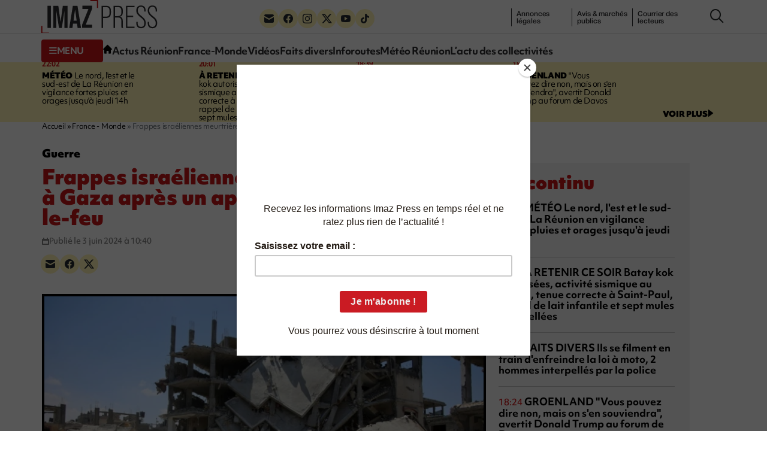

--- FILE ---
content_type: text/html; charset=UTF-8
request_url: https://imazpress.com/france-monde/frappes-israeliennes-meurtriees-a-gaza-apres-un-appel-au-cessez-le-feu
body_size: 12430
content:
<!DOCTYPE html>
<html lang="fr">
<head>
	<meta charset="utf-8" />
	<meta name="viewport" content="width=device-width, initial-scale=1.0">

		<script>
	window.Sddan = {
		"info": {
			"hd_m" : "",
			"hd_s256" : "",
			"uf_postal_code" : "",
			"uf_bday" : "",
			"uf_gender" : "",
		}
	}
	</script>

	<script type="text/javascript" src="https://choices.consentframework.com/js/pa/31443/c/uMdhH/cmp" referrerpolicy="origin" charset="utf-8" async></script>
	
		
    <title>Frappes israéliennes meurtrières à Gaza après un appel au cessez-le-feu</title>
<meta name="description" content="[FRANCE - MONDE] 🌍 Des bombardements israéliens meurtriers ont ciblé dimanche la bande de Gaza, notamment la ville de Rafah, au lendemain d&#039;un appel des médiateurs internationaux à Israël et au Hamas pour conclure un cessez-le-feu, après bientôt huit mois de guerre.">
<link rel="canonical" href="https://imazpress.com/france-monde/frappes-israeliennes-meurtriees-a-gaza-apres-un-appel-au-cessez-le-feu">
<meta property="og:title" content="Frappes israéliennes meurtrières à Gaza après un appel au cessez-le-feu">
<meta property="og:description" content="Des bombardements israéliens meurtriers ont ciblé dimanche la bande de Gaza, notamment la ville de Rafah, au lendemain d&#039;un appel des médiateurs internationaux à Israël et au Hamas pour conclure un cessez-le-feu, après bientôt huit mois de guerre.">
<meta property="og:type" content="article">
<meta property="og:article:published_time" content="2024-06-03T06:40:00.000000Z">
<meta property="og:image" content="https://imazpress.com/thumbs/1200x630/source/d286b1d0712fd1e97fd012498c5671993801e92c.jpg">

<meta name="twitter:title" content="Frappes israéliennes meurtrières à Gaza après un appel au cessez-le-feu">
<meta name="twitter:description" content="Des bombardements israéliens meurtriers ont ciblé dimanche la bande de Gaza, notamment la ville de Rafah, au lendemain d&#039;un appel des médiateurs internationaux à Israël et au Hamas pour conclure un cessez-le-feu, après bientôt huit mois de guerre.">
<meta name="twitter:images0" content="https://imazpress.com/thumbs/1600x800/source/d286b1d0712fd1e97fd012498c5671993801e92c.jpg">
<script type="application/ld+json">{"@context":"https://schema.org","@type":"NewsArticle","name":"Frappes israéliennes meurtrières à Gaza après un appel au cessez-le-feu","description":"Des bombardements israéliens meurtriers ont ciblé dimanche la bande de Gaza, notamment la ville de Rafah, au lendemain...","url":"https://imazpress.com/france-monde/frappes-israeliennes-meurtriees-a-gaza-apres-un-appel-au-cessez-le-feu","image":{"@type":"ImageObject","url":"https://imazpress.com/medias/source/d286b1d0712fd1e97fd012498c5671993801e92c.jpg"},"headline":"Frappes israéliennes meurtrières à Gaza après un appel au cessez-le-feu","mainEntityOfPage":"https://imazpress.com/france-monde/frappes-israeliennes-meurtriees-a-gaza-apres-un-appel-au-cessez-le-feu","articleSection":"France - Monde","articleBody":"Des bombardements israéliens meurtriers ont ciblé dimanche la bande de Gaza, notamment la ville de Rafah, au lendemain d'un appel des médiateurs internationaux à Israël et au Hamas pour conclure un cessez-le-feu, après bientôt huit mois de guerre.","datePublished":"2024-06-03T06:40:00.000000Z","author":{"@type":"Organization","name":"Imaz Press Réunion","url":"https://imazpress.com"},"publisher":{"@type":"Organization","name":"Imaz Press Réunion","logo":"https://imazpress.com/build/assets/favicon-300x300-8f9e95f8.png"}}</script>

	<link rel="preconnect" href="https://cdnjs.cloudflare.com" crossorigin referrerpolicy="no-referrer">
	<link rel="preconnect" href="https://use.typekit.net" crossorigin referrerpolicy="no-referrer">
	<link rel="preconnect" href="https://p.typekit.net" crossorigin referrerpolicy="no-referrer">

	
	<link rel="stylesheet" href="https://use.typekit.net/tau1ide.css" referrerpolicy="no-referrer">

	<script defer src="https://cdnjs.cloudflare.com/ajax/libs/jquery/3.6.3/jquery.min.js" integrity="sha512-STof4xm1wgkfm7heWqFJVn58Hm3EtS31XFaagaa8VMReCXAkQnJZ+jEy8PCC/iT18dFy95WcExNHFTqLyp72eQ==" crossorigin="anonymous" referrerpolicy="no-referrer"></script>
	<script defer src="https://cdnjs.cloudflare.com/ajax/libs/bootstrap/5.2.3/js/bootstrap.min.js" integrity="sha512-1/RvZTcCDEUjY/CypiMz+iqqtaoQfAITmNSJY17Myp4Ms5mdxPS5UV7iOfdZoxcGhzFbOm6sntTKJppjvuhg4g==" crossorigin="anonymous" referrerpolicy="no-referrer"></script>
	<link rel="stylesheet" href="https://cdnjs.cloudflare.com/ajax/libs/photoswipe/5.4.4/photoswipe.min.css" integrity="sha512-LFWtdAXHQuwUGH9cImO9blA3a3GfQNkpF2uRlhaOpSbDevNyK1rmAjs13mtpjvWyi+flP7zYWboqY+8Mkd42xA==" crossorigin="anonymous" referrerpolicy="no-referrer" />
<script src="https://cdnjs.cloudflare.com/ajax/libs/photoswipe/5.4.4/umd/photoswipe.umd.min.js" integrity="sha512-BXwwGU7zCXVgpT2jpXnTbioT9q1Byf7NEXVxovTZPlNvelL2I/4LjOaoiB2a19L+g5za8RbkoJFH4fMPQcjFFw==" crossorigin="anonymous" referrerpolicy="no-referrer"></script>
<script src="https://cdnjs.cloudflare.com/ajax/libs/photoswipe/5.4.4/umd/photoswipe-lightbox.umd.min.js" integrity="sha512-D16CBrIrVF48W0Ou0ca3D65JFo/HaEAjTugBXeWS/JH+1KNu54ZOtHPccxJ7PQ44rTItUT6DSI6xNL+U34SuuQ==" crossorigin="anonymous" referrerpolicy="no-referrer"></script>
<script defer src="https://cdnjs.cloudflare.com/ajax/libs/slick-carousel/1.8.1/slick.min.js" integrity="sha512-XtmMtDEcNz2j7ekrtHvOVR4iwwaD6o/FUJe6+Zq+HgcCsk3kj4uSQQR8weQ2QVj1o0Pk6PwYLohm206ZzNfubg==" crossorigin="anonymous" referrerpolicy="no-referrer"></script>
<link rel="preload" href="https://cdnjs.cloudflare.com/ajax/libs/slick-carousel/1.8.1/slick.min.css" integrity="sha512-yHknP1/AwR+yx26cB1y0cjvQUMvEa2PFzt1c9LlS4pRQ5NOTZFWbhBig+X9G9eYW/8m0/4OXNx8pxJ6z57x0dw==" crossorigin="anonymous" referrerpolicy="no-referrer" />
<link rel="preload" href="https://cdnjs.cloudflare.com/ajax/libs/slick-carousel/1.8.1/slick-theme.min.css" integrity="sha512-17EgCFERpgZKcm0j0fEq1YCJuyAWdz9KUtv1EjVuaOz8pDnh/0nZxmU6BBXwaaxqoi9PQXnRWqlcDB027hgv9A==" crossorigin="anonymous" referrerpolicy="no-referrer" />
	<link rel="preload" as="style" href="https://imazpress.com/build/assets/app-04ecd06f.css" /><link rel="modulepreload" href="https://imazpress.com/build/assets/app-6ba3e5bf.js" /><link rel="stylesheet" href="https://imazpress.com/build/assets/app-04ecd06f.css" /><script type="module" src="https://imazpress.com/build/assets/app-6ba3e5bf.js" defer></script>
	<link rel="icon" href="https://imazpress.com/build/assets/favicon-150x150-ca6c2919.png" sizes="32x32" />
	<link rel="icon" href="https://imazpress.com/build/assets/favicon-300x300-8f9e95f8.png" sizes="192x192" />
	<link rel="apple-touch-icon" href="https://imazpress.com/build/assets/favicon-300x300-8f9e95f8.png" />
	<meta name="msapplication-TileImage" content="https://imazpress.com/build/assets/favicon-300x300-8f9e95f8.png" />

			<link rel="alternate" type="application/rss+xml" href="https://imazpress.com/feed" title="Imaz Press Réunion">
				

	
		<meta name="apple-itunes-app" content="app-id=1642212407">

		<!-- Liste des tags pour le site : imazpress.com -->

	<!-- Page : home -->

	<!-- Script programmatique -->
	<script type="text/javascript" src="https://tagmanager.smartadserver.com/2044/664169/smart.prebid.js" async></script>

	<!-- Script générique -->
	<script type="application/javascript" src="https://ced.sascdn.com/tag/2044/smart.js" async></script>
	<script type="application/javascript">
		var sas = sas || {};
		sas.cmd = sas.cmd || [];
		sas.cmd.push(function() {
			sas.setup({ networkid: 2044, domain: "https://www8.smartadserver.com", async: true });
		});
				sas.cmd.push(function() {
			sas.call("onecall", {
				siteId: 664169,
				pageId: 1989808,
				formats: [
				{ id: 44149, tagId: "WEB_HABILLAGE" }
				,{ id: 44152, tagId: "WEB_INTERSTITIEL" }
				,{ id: 79409, tagId: "WEB_MBAN_ATF0" }
				,{ id: 84652, tagId: "WEB_MBAN_ATF1" }
				,{ id: 106522, tagId: "WEB_MBAN_ATF1A" }
				,{ id: 84653, tagId: "WEB_MBAN_ATF2" }
				,{ id: 122661, tagId: "WEB_MPAVE_ATF_READ" }
				,{ id: 79425, tagId: "WEB_MPAVE_ATF0" }
				,{ id: 105152, tagId: "WEB_MPAVE_ATF0A" }
				,{ id: 84657, tagId: "WEB_MPAVE_ATF1" }
				,{ id: 106521, tagId: "WEB_MPAVE_ATF1A" }
				,{ id: 121165, tagId: "WEB_FOOTER" }
				],
				target: ''
			});
		});
			</script>
			<!-- Google Tag Manager -->
	<script>(function(w,d,s,l,i){w[l]=w[l]||[];w[l].push({'gtm.start':
	new Date().getTime(),event:'gtm.js'});var f=d.getElementsByTagName(s)[0],
	j=d.createElement(s),dl=l!='dataLayer'?'&l='+l:'';j.async=true;j.src=
	'https://www.googletagmanager.com/gtm.js?id='+i+dl;f.parentNode.insertBefore(j,f);
	})(window,document,'script','dataLayer','GTM-TKRLPKQ');</script>
	<!-- End Google Tag Manager -->

		
	<script type="text/javascript"> (function(c,l,a,r,i,t,y){ c[a]=c[a]||function(){(c[a].q=c[a].q||[]).push(arguments)}; t=l.createElement(r);t.async=1;t.src="https://www.clarity.ms/tag/"+i; y=l.getElementsByTagName(r)[0];y.parentNode.insertBefore(t,y); })(window, document, "clarity", "script", "qb7q7wccr7"); </script>
		
	<meta name="csrf-token" content="3XqcTFTbElwEOQnTctMpC8JdOgJUmpYZPRSbKJ0U">

		<script id="mcjs">!function(c,h,i,m,p){m=c.createElement(h),p=c.getElementsByTagName(h)[0],m.async=1,m.src=i,p.parentNode.insertBefore(m,p)}(document,"script","https://chimpstatic.com/mcjs-connected/js/users/bed81b600e3e95e0be1675502/e5ca5237468530f5e66dfd443.js");</script>
	
</head>
<body>

	

	<div id="WEB_INTERSTITIEL"></div>
	<script type="application/javascript">
		sas.cmd.push(function() {
			sas.render("WEB_INTERSTITIEL");  
		});
	</script>

	<div class="wrapper">
					<header class="header js-header">
						<div class="container">
				<div class="header__inner">
					<a class="nav-trigger hidden-lg hidden-md" data-bs-toggle="collapse" href="#menuCollapse" role="button" aria-expanded="false" aria-controls="menuCollapse">
						<span></span>
					</a>
		
										<div class="logo">
						<a href="https://imazpress.com">
							<img src="https://imazpress.com/build/assets/logo-81a66e9e.svg" alt="Imaz Press Réunion" width="193" height="55">
						</a>
					</div><!-- /.logo -->
					
		
					<div class="header__menu collapse collapse-xs" id="menuCollapse">
						<div class="socials hidden-xs hidden-sm">
							<ul>
								<li>
									<a href="https://imazpress.com/la-lettre-dinformation-dimazpress-com">
										<i class="icon-envelope"></i>
									</a>
								</li>

								<li>
									<a href="https://www.facebook.com/ipreunion/">
										<i class="icon-facebook"></i>
									</a>
								</li>

								<li>
									<a href="https://www.instagram.com/imazpressreunion/">
										<i class="icon-instagram"></i>
									</a>
								</li>

								<li>
									<a href="https://x.com/ipreunion">
										<i class="icon-twitter-x"></i>
									</a>
								</li>

								<li>
									<a href="https://www.youtube.com/channel/UCZfVorL83NxkuNOks8XhN3w">
										<i class="icon-youtube"></i>
									</a>
								</li>

								<li>
									<a href="https://www.tiktok.com/@imazpressreunion">
										<i class="icon-tiktok"></i>
									</a>
								</li>
							</ul>
						</div><!-- /.socials -->
		
						<ul class="list-links hidden-xs hidden-sm">
							<li>
								<a href="https://imazpress.com/annonces-legales">annonces l&eacute;gales</a>
							</li>
		
							<li>
								<a href="https://imazpress.com/annonces-legales">Annonces légales</a>
							</li>
		
							<li>
								<a href="https://imazpress.com/marches-publics">Avis & marchés publics</a>
							</li>
		
							<li>
								<a href="https://imazpress.com/article/courrier-des-lecteurs">Courrier des lecteurs</a>
							</li>
						</ul><!-- /.list-links -->
		
						<div class="header__nav">
							<div class="header__utils">
								<a class="btn-burger-text collapsed hidden-xs hidden-sm" data-bs-toggle="collapse" href="#headerDropdown" role="button" aria-expanded="false" aria-controls="headerDropdown">
									<span class="collapsed">
										<i class="icon-burger"></i>
		
										<span>menu</span>
									</span>
		
									<span class="expanded">
										<i class="icon-multiplication"></i>

										<span>Fermer</span>
									</span>
								</a>
		
								<div class="header__dropdown collapse" id="headerDropdown">
									<div class="header__accordion">
										<div class="header__accordion-item">
											<a class="header__accordion-trigger h4" data-bs-toggle="collapse" href="#headerAccordion1" role="button" aria-expanded="true" aria-controls="headerAccordion1">
												<span>TOUTE L’ACTUALITÉ</span>
		
												<i class="icon-chevron-down"></i>
											</a>
		
											<div class="header__accordion-content collapse show" id="headerAccordion1">
												<ul class="list-plain yellow-highlight">
													<li>
														<a class="fw-bold" href="https://imazpress.com/actu-en-direct">L’actu en continu</a>
													</li>
		
																										<li>
														<a class="fw-bold" href="https://imazpress.com/article/volcan">Volcan</a>
													</li>
																										<li>
														<a class="fw-bold" href="https://imazpress.com/article/saison-cyclonique">Saison cyclonique</a>
													</li>
															
												</ul><!-- /.list-plain -->
		
												<ul class="list-plain">
													<li>
														<a href="https://imazpress.com/article/faits-divers">Faits divers</a>
													</li>

													<li>
														<a href="https://imazpress.com/article/actus-reunion">Actus Réunion</a>
													</li>

													<li>
														<a href="https://imazpress.com/article/france-monde">France-Monde</a>
													</li>

													<li>
														<a href="https://imazpress.com/article/zoom/inforoute">Inforoutes</a>
													</li>

													<li>
														<a href="https://imazpress.com/article/zoom/meteo">Météo Réunion</a>
													</li>

													<li>
														<a href="https://imazpress.com/article/zoom">L’actu des collectivités</a>
													</li>

													<li>
														<a href="https://imazpress.com/article/economie">Économie</a>
													</li>

													<li>
														<a href="https://imazpress.com/article/sports">Sports</a>
													</li>

													<li>
														<a href="https://imazpress.com/article/culture">Culture</a>
													</li>

													<li>
														<a href="https://imazpress.com/article/social">Social</a>
													</li>

													<li>
														<a href="https://imazpress.com/article/zoom/sante">Santé</a>
													</li>

													<li>
														<a href="https://imazpress.com/article/municipales-2026">Municipales 2026</a>
													</li>

													<li>
														<a href="https://imazpress.com/article/mayotte">Mayotte</a>
													</li>

													<li>
														<a href="https://imazpress.com/article/madagascar">Madagascar</a>
													</li>

													<li>
														<a href="https://imazpress.com/article/volcan">Volcan</a>
													</li>

													<li>
														<a href="https://imazpress.com/article/grand-raid">Grand Raid</a>
													</li>

													<li>
														<a href="https://imazpress.com/article/chikungunya">Chikungunya</a>
													</li>

													<li>
														<a href="https://imazpress.com/article/zoom/baleines">Baleines</a>
													</li>
												</ul><!-- /.list-plain -->
											</div><!-- /.header__accordion-content -->
										</div><!-- /.header__accordion-item -->
		
										<div class="header__accordion-item">
											<a class="header__accordion-trigger h4" data-bs-toggle="collapse" href="#headerAccordion2" role="button" aria-expanded="true" aria-controls="headerAccordion2">
												<span>À DÉCOUVRIR</span>
		
												<i class="icon-chevron-down"></i>
											</a>
		
											<div class="header__accordion-content collapse show" id="headerAccordion2">
												<ul class="list-plain">
													<li>
														<a href="https://imazpress.com/notre-selection-video">Vidéos</a>
													</li>
		
													<li>
														<a href="https://imazpress.com/article/selection-de-la-redaction">Sélection de la Rédaction</a>
													</li>
		
													<li>
														<a href="https://imazpress.com/article/courrier-des-lecteurs">Courrier des lecteurs</a>
													</li>
		
													<li>
														<a href="https://imazpress.com/article/les-plus-lus">Les plus lus</a>
													</li>
		
													<li>
														<a href="https://imazpress.com/article/zoom/sa-le-kalou-sa-le-gadyamb">Sa lé kalou, sa lé gadyamb</a>
													</li>
		
													<li>
														<a href="https://imazpress.com/article/zoom/lo-gou-mon-pei">Lo gou mon péi</a>
													</li>
		
													<li>
														<a href="https://imazpress.com/article/zoom/publireportages">Publireportages</a>
													</li>
												</ul><!-- /.list-plain -->
		
												<ul class="list-plain">
													<li>
														<a class="fw-bold" href="https://imazpress.com/annonces-legales">Annonces légales</a>
													</li>
		
													<li>
														<a class="fw-bold" href="https://imazpress.com/marches-publics">Appels d’offre & marché publics</a>
													</li>
												</ul><!-- /.list-plain -->
											</div><!-- /.header__accordion-content -->
										</div><!-- /.header__accordion-item -->
									</div><!-- /.header__accordion -->
		
									<a class="header__box-link" href="/actus-reunion/toute-l-actualite-de-la-reunion-et-du-monde-sur-votre-mobile-grace-a-l-application-imazpress">
										<i class="icon-mobile"></i>
		
										Télécharger l’application mobile
									</a><!-- /.header__box-link -->
		
									<div class="header__box-socials">
										<div class="socials">
											<ul>
												<li>
													<a href="https://imazpress.com/la-lettre-dinformation-dimazpress-com">
														<i class="icon-envelope"></i>
													</a>
												</li>
		
												<li>
													<a href="https://www.facebook.com/ipreunion/">
														<i class="icon-facebook"></i>
													</a>
												</li>
		
												<li>
													<a href="https://www.instagram.com/imazpressreunion/">
														<i class="icon-instagram"></i>
													</a>
												</li>
		
												<li>
													<a href="https://x.com/ipreunion">
														<i class="icon-twitter-x"></i>
													</a>
												</li>
		
												<li>
													<a href="https://www.youtube.com/channel/UCZfVorL83NxkuNOks8XhN3w">
														<i class="icon-youtube"></i>
													</a>
												</li>
		
												<li>
													<a href="https://www.tiktok.com/@imazpressreunion">
														<i class="icon-tiktok"></i>
													</a>
												</li>
											</ul>
										</div><!-- /.socials -->
									</div><!-- /.header__box-socials -->
								</div><!-- /.header__dropdown -->
		
								<a class="hidden-xs hidden-sm" href="https://imazpress.com">
									<i class="icon-home"></i>
								</a>
							</div><!-- /.header__utils -->
		
							<nav class="nav">
								<ul>
									<li>
										<a href="https://imazpress.com/article/actus-reunion">Actus Réunion</a>
									</li>
		
									<li>
										<a href="https://imazpress.com/article/france-monde">France-Monde</a>
									</li>
		
									<li>
										<a href="https://imazpress.com/notre-selection-video">Vidéos</a>
									</li>
		
									<li>
										<a href="https://imazpress.com/article/faits-divers">Faits divers</a>
									</li>
		
									<li>
										<a href="https://imazpress.com/article/zoom/inforoute">Inforoutes</a>
									</li>
		
									<li>
										<a href="https://imazpress.com/article/zoom/meteo">Météo Réunion</a>
									</li>
		
									<li>
										<a href="https://imazpress.com/article/zoom">L’actu des collectivités</a>
									</li>
								</ul>
							</nav><!-- /.nav -->
						</div><!-- /.header__nav -->
					</div><!-- /.header__menu -->
		
					<div class="icons">
						<a href="#" class="search-trigger js-search-trigger" type="button" data-bs-toggle="modal" data-bs-target=" #searchModal">
							<i class="icon-search"></i>
						</a>
					</div><!-- /.icons -->
				</div><!-- /.header__inner -->
			</div><!-- /.container -->
		</header><!-- /.header -->		
		<main class="main">

							<section class="section-bar">
				<div class="container">
					<div class="section__content">
						<div class="timeline">
							<div class="row">
																<div class="col-lg-3 col-md-6">
									<article class="article-timeline">
										<div class="article__time">					
											<time>22:02</time>
																					</div><!-- /.article__time -->
					
																				<p><a href="https://imazpress.com/meteo/le-nord-l-est-et-le-sud-est-de-la-reunion-en-vigilance-fortes-pluies-et-orages-cette-nuit"><strong>MÉTÉO</strong> Le nord, l'est et le sud-est de La Réunion en vigilance fortes pluies et orages jusqu'à jeudi 14h</a></p>
																			</article><!-- /.article -->
								</div><!-- /.col-md-3 -->
																<div class="col-lg-3 col-md-6">
									<article class="article-timeline">
										<div class="article__time">					
											<time>20:01</time>
																					</div><!-- /.article__time -->
					
																				<p><a href="https://imazpress.com/toute-l-actu/-retenir-ce-soir-125"><strong>À RETENIR CE SOIR</strong> Batay kok autorisées, activité sismique au volcan, tenue correcte à Saint-Paul, rappel de lait infantile et sept mules interpellées</a></p>
																			</article><!-- /.article -->
								</div><!-- /.col-md-3 -->
																<div class="col-lg-3 col-md-6">
									<article class="article-timeline">
										<div class="article__time">					
											<time>18:39</time>
																					</div><!-- /.article__time -->
					
																				<p><a href="https://imazpress.com/toute-l-actu/ils-se-filment-entrain-d-enfreindre-la-loi-a-moto-2-hommes-interpelles-par-la-police"><strong>FAITS DIVERS</strong> Ils se filment en train d'enfreindre la loi à moto, 2 hommes interpellés par la police</a></p>
																			</article><!-- /.article -->
								</div><!-- /.col-md-3 -->
																<div class="col-lg-3 col-md-6">
									<article class="article-timeline">
										<div class="article__time">					
											<time>18:24</time>
																					</div><!-- /.article__time -->
					
																				<p><a href="https://imazpress.com/toute-l-actu/forum-de-davos-donald-trump-estime-que-seuls-les-etats-unis-peuvent-proteger-le-groenland"><strong>GROENLAND</strong> "Vous pouvez dire non, mais on s'en souviendra", avertit Donald Trump au forum de Davos</a></p>
																			</article><!-- /.article -->
								</div><!-- /.col-md-3 -->
															</div><!-- /.row -->
						</div><!-- /.timeline -->

						<a href="https://imazpress.com/actu-en-direct">
							<span>voir plus</span>

							<i class="icon-triangle-right"></i>
						</a>
					</div><!-- /.section__content -->
				</div><!-- /.container -->
			</section><!-- /.section-bar -->
									
			
			<section class="section-split section-split--alt">
				<div class="container">
					<div class="section__entry">
							<nav class="breadcrumbs" aria-label="Fil d’ariane" style="--bs-breadcrumb-divider: '&raquo;';">
            <ol class="breadcrumb" itemscope itemtype="https://schema.org/BreadcrumbList" id="breadcrumbs">
                
                    <li class="breadcrumb-item active" itemprop="itemListElement" itemscope itemtype="https://schema.org/ListItem">
                                                <a href="https://imazpress.com" itemprop="item" href="https://example.com/dresses">
                                                    <span itemprop="name">Accueil</span>
                            <meta itemprop="position" content="0" />
                                                </a>
                                            </li>

                
                    <li class="breadcrumb-item active" itemprop="itemListElement" itemscope itemtype="https://schema.org/ListItem">
                                                <a href="https://imazpress.com/article/france-monde" itemprop="item" href="https://example.com/dresses">
                                                    <span itemprop="name">France - Monde</span>
                            <meta itemprop="position" content="1" />
                                                </a>
                                            </li>

                
                    <li class="breadcrumb-item" itemprop="itemListElement" itemscope itemtype="https://schema.org/ListItem">
                                                    <span itemprop="name">Frappes israéliennes meurtrières à Gaza après un appel au cessez-le-feu</span>
                            <meta itemprop="position" content="2" />
                                            </li>

                            </ol>
        </nav>

					</div><!-- /.section__entry -->

					<div class="row">
						<div class="col-md-8">
							<div class="section__content">
								<article class="article-large">
									<header class="article__head">
												<p class="h5">Guerre</p>
	
	<h1>Frappes israéliennes meurtrières à Gaza après un appel au cessez-le-feu</h1>

	<ul class="list-info">
		<li>
			<i class="icon-calendar"></i>

			<span>Publié le 3 juin 2024 à 10:40</span>
		</li>

			</ul><!-- /.list-info -->

	<div class="socials">
											<ul>
												<li>
													<a href="#" data-share="email" aria-label="Partager par e-mail">
														<i class="icon-envelope"></i>
													</a>
												</li>

												<li>
													<a href="#" data-share="facebook" aria-label="Partager sur Facebook">
														<i class="icon-facebook"></i>
													</a>
												</li>

												<li>
													<a href="#" data-share="twitter" aria-label="Partager sur X">
														<i class="icon-twitter-x"></i>
													</a>
												</li>
											</ul>
										</div>
									</header><!-- /.article__head -->

									
									<div class="article__images" id="gallery">
																				<figure class="article__image">
											<a href="https://imazpress.com/medias/source/d286b1d0712fd1e97fd012498c5671993801e92c.jpg" data-pswp-width="768" data-pswp-height="512">
												<picture><source media="(max-width: 480px)" srcset="https://imazpress.com/thumbs/480x316/source/d286b1d0712fd1e97fd012498c5671993801e92c.jpg.webp"/><source srcset="https://imazpress.com/thumbs/725x477/source/d286b1d0712fd1e97fd012498c5671993801e92c.jpg.webp, https://imazpress.com/thumbs/800x526/source/d286b1d0712fd1e97fd012498c5671993801e92c.jpg.webp 2x"/><img width="725" height="477" src="https://imazpress.com/thumbs/725x477/source/d286b1d0712fd1e97fd012498c5671993801e92c.jpg.webp" alt="Des Palestiniens quittent le camp de réfugiés de Jabalia, dans le nord de la bande de Gaza, avec quelques affaires récupérées, après être revenus brièvement vérifier l&#039;état de leurs maisons, le 30 mai 2024"></picture>											</a>
										</figure>
																				
																				<div class="slider-images js-slider-images">
											<div class="slider__slides">			
																								<div class="slider__slide">
													<figure class="article__image">
														<a href="https://imazpress.com/medias/source/d58c75f86fa6daa622c09a5562e8a2e8b8b48754.jpg" data-pswp-width="768" data-pswp-height="512">
															<picture><source srcset="https://imazpress.com/thumbs/156x99/source/d58c75f86fa6daa622c09a5562e8a2e8b8b48754.jpg.webp, https://imazpress.com/thumbs/312x198/source/d58c75f86fa6daa622c09a5562e8a2e8b8b48754.jpg.webp 2x"/><img width="156" height="99" src="https://imazpress.com/thumbs/156x99/source/d58c75f86fa6daa622c09a5562e8a2e8b8b48754.jpg.webp" alt="Des véhicules blindés de l&#039;armée israélienne opèrent près de la frontière avec la bande de Gaza le 30 mai 2024, dans le cadre du conflit actuel entre Israël et le mouvement palestinien Hamas"></picture>														</a>
													</figure><!-- /.article__image -->
												</div><!-- /.slider__slide -->
																								<div class="slider__slide">
													<figure class="article__image">
														<a href="https://imazpress.com/medias/source/0567310001717239125.png" data-pswp-width="1500" data-pswp-height="922">
															<picture><source srcset="https://imazpress.com/thumbs/156x99/source/0567310001717239125.png.webp, https://imazpress.com/thumbs/312x198/source/0567310001717239125.png.webp 2x"/><img width="156" height="99" src="https://imazpress.com/thumbs/156x99/source/0567310001717239125.png.webp" alt="Des volutes de fumée se dégagent après un bombardement à Rafah, dans le sud de la bande de Gaza, le 31 mai 2024 ( AFP / Eyad BABA )"></picture>														</a>
													</figure><!-- /.article__image -->
												</div><!-- /.slider__slide -->
																								<div class="slider__slide">
													<figure class="article__image">
														<a href="https://imazpress.com/medias/source/edf618aa4d49aaf455bbec3fabb07c7fd58fd979.jpg" data-pswp-width="768" data-pswp-height="512">
															<picture><source srcset="https://imazpress.com/thumbs/156x99/source/edf618aa4d49aaf455bbec3fabb07c7fd58fd979.jpg.webp, https://imazpress.com/thumbs/312x198/source/edf618aa4d49aaf455bbec3fabb07c7fd58fd979.jpg.webp 2x"/><img width="156" height="99" src="https://imazpress.com/thumbs/156x99/source/edf618aa4d49aaf455bbec3fabb07c7fd58fd979.jpg.webp" alt="Un quartier détruit par les bombardements israéliens à Khan Younès dans le sud de la bande de Gaza, le 28 mai 2024"></picture>														</a>
													</figure><!-- /.article__image -->
												</div><!-- /.slider__slide -->
																								<div class="slider__slide">
													<figure class="article__image">
														<a href="https://imazpress.com/medias/source/b5652db0482e6963468af013a661f2b72920cd6c.jpg" data-pswp-width="768" data-pswp-height="512">
															<picture><source srcset="https://imazpress.com/thumbs/156x99/source/b5652db0482e6963468af013a661f2b72920cd6c.jpg.webp, https://imazpress.com/thumbs/312x198/source/b5652db0482e6963468af013a661f2b72920cd6c.jpg.webp 2x"/><img width="156" height="99" src="https://imazpress.com/thumbs/156x99/source/b5652db0482e6963468af013a661f2b72920cd6c.jpg.webp" alt="Des Palestiniens constatent les dégâts dans le camp pour personnes déplacées bombardé par l&#039;armée israélienne à Rafah, dans le sud de la bande de Gaza, le 27 mai 2024"></picture>														</a>
													</figure><!-- /.article__image -->
												</div><!-- /.slider__slide -->
																							</div><!-- /.slider__slides -->

											<button class="slider__nav-btn slider__prev">
												<i class="icon-arrow-left"></i>
											</button><!-- /.slider__prev -->

											<button class="slider__nav-btn slider__next">
												<i class="icon-arrow-right"></i>
											</button><!-- /.slick-next -->
										</div><!-- /.slider-images -->
																			</div><!-- /.article__images -->

									<div class="article__body">
										
	
		<p>
		<strong>Des bombardements israéliens meurtriers ont ciblé dimanche la bande de Gaza, notamment la ville de Rafah, au lendemain d&#039;un appel des médiateurs internationaux à Israël et au Hamas pour conclure un cessez-le-feu, après bientôt huit mois de guerre.</strong>
	</p>
		

	<!-- Format : WEB_MPAVE_ATF_READ (inread) -->

	<div id="WEB_MPAVE_ATF_READ"></div>
	<script type="application/javascript">
		sas.cmd.push(function() {
			sas.render("WEB_MPAVE_ATF_READ");  
		});
	</script>

	<p>
Malgré les protestations de la communauté internationale, l'armée israélienne poursuit son offensive à Rafah, une ville frontalière avec l'Egypte dans le sud du territoire palestinien, lancée le 7 mai afin, selon elle, de détruire les derniers bataillons du mouvement islamiste.</p>
<p>
Après la présentation vendredi par le président américain Joe Biden d'un plan israélien en vue d'un cessez-le-feu, le Premier ministre israélien, Benjamin Netanyahu, a réaffirmé sa détermination à poursuivre la guerre jusqu'à l'élimination du Hamas.</p>
<p>
L'offensive israélienne a fait au moins 60 morts en 24 heures dans le territoire assiégé, selon le ministère de la Santé du gouvernement de Gaza dirigé par le Hamas.</p>
<p>
Dimanche, des témoins ont déclaré à l'AFP avoir vu des véhicules militaires israéliens dans l'ouest et le centre de Rafah. Ils ont signalé des explosions, des combats, des tirs continus avec des drones et des hélicoptères Apache.</p>
<p>
Le Croissant-Rouge palestinien a dit recevoir des appels à l'aide de civils mais ajouté que les bombardements rendaient "très difficile" l'accès à Rafah.</p>
<p>
Environ un million de Palestiniens, selon l'ONU, ont déjà fui la ville face à la progression des troupes israéliennes.</p>
<p><b>- "Nous resterons ici" -</b></p>
<p>
Dans le nord du territoire, trois Palestiniens ont été tués, dont un enfant, dans un bombardement sur la ville de Gaza, selon une source hospitalière. Dans le centre, les secteurs de Deir al-Balah, Bureij et Nousseirat ont été visés par des frappes.</p>
<p>
Dans le paysage dévasté du camp de Jabalia, dans le nord, des habitants fouillaient les ruines, de retour après la fin d'une opération terrestre israélienne.</p>
<p>
"Nous refusons de rester dans les écoles et les abris. Nous nettoierons autant que nous le pourrons et nous resterons ici", a témoigné à l'AFP l'un d'eux, Fares Jabr.</p>
<p>
La guerre a éclaté le 7 octobre quand des commandos du Hamas infiltrés depuis la bande de Gaza ont mené une attaque sans précédent contre le sud d'Israël, qui a entraîné la mort de 1.189 personnes, en majorité des civils, selon un décompte de l'AFP réalisé à partir de chiffres officiels israéliens.</p>
<p>
Sur les 252 personnes enlevées durant l'attaque, 121 sont toujours retenues en otages à Gaza, dont 37 sont mortes, selon l'armée israélienne.</p>
<p>
En riposte, Israël a déclaré la guerre au Hamas, qu'il considère comme une organisation terroriste de même que les Etats-Unis et l'Union européenne. Son armée a lancé une offensive dans la bande de Gaza qui a fait jusqu'à présent 36.439 morts, selon des données du ministère de la Santé du Hamas.</p>
<p>
Le Qatar, les Etats-Unis et l'Egypte, médiateurs dans le conflit, ont appelé conjointement samedi "le Hamas et Israël à finaliser l'accord de cessez-le-feu sur la base des principes énoncés par le président Joe Biden".</p>
<p><b>- Netanyahu sous pression -</b></p>
<!-- Content_2 -->

									<!-- Format : WEB_MPAVE_ATF_READ (inread) -->

									<div id="WEB_MPAVE_ATF_READ"></div>
									<script type="application/javascript">
										sas.cmd.push(function() {
											sas.render("WEB_MPAVE_ATF_READ");  
										});
									</script>
<p>
Cette feuille de route proposée par Israël prévoit dans une première phase, selon Joe Biden, un cessez-le-feu de six semaines accompagné d'un retrait israélien des zones densément peuplées de Gaza, de la libération de certains otages, notamment des femmes et des malades, et de prisonniers palestiniens détenus par Israël.</p>
<p>
Les contours de la deuxième phase seront négociés pendant le cessez-le-feu, qui pourrait devenir "permanent" si le Hamas "respecte ses engagements", selon M. Biden.</p>
<p>
Il a néanmoins reçu le soutien du chef de l'opposition, Yaïr Lapid, et du président Isaac Herzog.</p>
<p>
Le Hamas a dit considérer "positivement" la feuille de route annoncée par M. Biden, après avoir réitéré ses exigences d'un cessez-le-feu permanent et d'un retrait total israélien de Gaza.</p>
<p>
Le ministre israélien de la Défense, Yoav Gallant, a déclaré dimanche qu'Israël, tout en menant ses opérations militaires à Gaza, était en train de "préparer une alternative de gouvernement" au Hamas après la guerre.</p>
<p><b>- "Pas de lait" -</b></p>
<p>
Dans le territoire frappé par une catastrophe humanitaire majeure, le point de passage de Rafah avec l'Egypte, crucial pour l'acheminement de l'aide internationale, est fermé depuis que l'armée israélienne en a pris le contrôle le 7 mai du côté palestinien.</p>
<p>
Lors d'une réunion dimanche au Caire avec des représentants américains et israéliens, l'Egypte a réitéré son refus de voir le côté palestinien du poste-frontière contrôlé par Israël, selon un haut responsable cité par un média égyptien.</p>
<p>
Selon les organisations humanitaires, l'aide qui entre dans la bande de Gaza est insuffisante et n'atteint pas les personnes qui en ont le plus besoin.</p>
<p>
Dans un hôpital de Deir al-Balah, une femme de 33 ans, Amira al-Taweel, raconte qu'elle n'a pas trouvé de lait pour son bébé qui souffre de malnutrition. "Youssef a besoin de lait, en plus de son traitement médical, mais il n'y en a pas à Gaza", a confié cette femme à l'AFP, en tenant dans ses bras le petit garçon placé sous perfusion.</p>
<p>
Selon le service de presse du Hamas, au moins 32 personnes, dont de nombreux enfants, sont mortes de malnutrition dans la bande de Gaza depuis le début de la guerre.</p>
<p>
"Les enfants meurent de faim", a averti samedi la porte-parole de l'Organisation mondiale de la Santé (OMS), Margaret Harris.</p>
<p><b>AFP</b></p>
<!-- Content_3 -->

									<!-- Format : WEB_MPAVE_ATF_READ (inread) -->

									<div id="WEB_MPAVE_ATF_READ"></div>
									<script type="application/javascript">
										sas.cmd.push(function() {
											sas.render("WEB_MPAVE_ATF_READ");  
										});
									</script>

	
		<p class="article__tags">Actualité du Monde, Gaza, Israël</p><!-- /.article__tags -->
	

			<div id="comments" class="comments-area">
    <div id="respond" style="width: 0;height: 0;clear: both;margin: 0;padding: 0;"></div>
    <div id="wpdcom" class="wpdiscuz_unauth wpd-default wpd-layout-1 wpd-comments-open">
        <div class="wc_social_plugin_wrapper">
        </div>
        <div class="wpd-form-wrap">
            <div class="wpd-form-head">
                <div class="wpd-auth">
                    <div class="wpd-login">
                    </div>
                </div>
            </div>
            <div class="wpd-form wpd-form-wrapper wpd-main-form-wrapper" id="wpd-main-form-wrapper">
                <form class="wpd_comm_form wpd_main_comm_form" method="post" action="https://imazpress.com/france-monde/frappes-israeliennes-meurtriees-a-gaza-apres-un-appel-au-cessez-le-feu/commentaire">
                    <input type="hidden" name="_token" value="3XqcTFTbElwEOQnTctMpC8JdOgJUmpYZPRSbKJ0U">                    <input type="hidden" name="wc_parent">
                    <div class="wpd-field-comment">
                        <div class="wpdiscuz-item wc-field-textarea">
                            <div class="wpdiscuz-textarea-wrap ">
                                <div class="wpd-avatar">
                                    <img alt="guest" src="https://secure.gravatar.com/avatar/?s=56&amp;d=mm&amp;r=g" loading="lazy" srcset="https://secure.gravatar.com/avatar/?s=112&amp;d=mm&amp;r=g 2x" class="avatar avatar-56 photo avatar-default" loading="lazy" decoding="async" width="56" height="56">                                    
                                </div>
                                <div id="wpd-editor-wraper">
                                    <div id="wpd-editor">
                                        <textarea name="wc_comment" placeholder="Soyez le premier à commenter " name="comment" class="wpd-editor"></textarea>
                                        <div class="invalid-feedback"></div>
                                    </div>
                                </div>
                            </div>
                        </div>
                    </div>
                    <div class="wpd-form-foot" style="display:none;">
                        <div class="wpdiscuz-textarea-foot">
                            <div class="wpdiscuz-button-actions"></div>
                        </div>
                        <div class="wpd-form-row">
                            <div class="wpd-form-col-left" style="width: 43%;">
                                <div class="wpdiscuz-item wc_name-wrapper wpd-has-icon">
                                    <div class="wpd-field-icon"><i class="icon-user"></i></div>
                                    <label for="wc_name" class="wpdlb">Nom*</label>
                                    <input id="wc_name" value="" required="required" aria-required="true" class="wc_name wpd-field" type="text" name="wc_name" placeholder="Nom*" maxlength="50" pattern=".{3,50}" title="">
                                    <div class="invalid-feedback"></div>
                                </div>
                                <div class="wpdiscuz-item wc_email-wrapper wpd-has-icon">
                                    <div class="wpd-field-icon"><i class="icon-at"></i></div>
                                    <label for="wc_email" class="wpdlb">E-mail*</label>
                                    <input id="wc_email" value="" required="required" aria-required="true" class="wc_email wpd-field" type="email" name="wc_email" placeholder="E-mail*">
                                    <div class="invalid-feedback"></div>
                                </div>
                            </div>
                            <div class="wpd-form-col-right">
                                <div class="wpd-field-captcha wpdiscuz-item">
                                    <div class="wpdiscuz-recaptcha" id="wpdiscuz-recaptcha" style="transform: scale(0.85);">
                                        <div style="width: 304px; height: 78px;">
                                            <div class="g-recaptcha" data-sitekey="6LdJHhQgAAAAAEr2KN0HguBHGlX98xl6JZBoT4Mq" data-size="normal" data-theme="light" id="recaptcha-element"></div>
                                        </div>
                                    </div>
                                    <div class="invalid-feedback"></div>
                                    <div class="clearfix"></div>
                                </div>
                                <div class="wc-field-submit">
                                    <input id="wpd-field-submit" class="wc_comm_submit wpd_not_clicked wpd-prim-button" type="submit" name="submit" value="Publier le commentaire">
                                </div>
                            </div>
                            <div class="clearfix"></div>
                        </div>
                    </div>
                </form>
            </div>
        </div>
        <div id="wpd-threads" class="wpd-thread-wrapper">
            <div class="wpd-thread-head">
                <div class="wpd-thread-info">
                    0 Commentaires                   
                </div>
            </div>
            <div class="wpd-thread-list">
                        </div>
        </div>
    </div>
</div>										</div><!-- /.article__body -->
								</article><!-- /.article-large -->
							</div><!-- /.section__content -->
						</div><!-- /.col-md-8 -->

						<div class="col-md-4 hidden-xs">
							<aside class="section__aside">
								
<!-- Format : WEB_MPAVE_ATF0 (pavé/grand angle) -->

<div id="WEB_MPAVE_ATF0"></div>
<script type="application/javascript">
    sas.cmd.push(function() {
        sas.render("WEB_MPAVE_ATF0");  
    });
</script>


<div class="widget">
									<div class="widget__head">
										<p class="h2">En continu</p>
									</div><!-- /.widget__head -->

									<div class="widget__content">
										<ul>
																						<li>
												<p>	
													<time>22:02</time>
																										<a href="https://imazpress.com/meteo/le-nord-l-est-et-le-sud-est-de-la-reunion-en-vigilance-fortes-pluies-et-orages-cette-nuit"><strong>MÉTÉO</strong> Le nord, l'est et le sud-est de La Réunion en vigilance fortes pluies et orages jusqu'à jeudi 14h</a>
																									</p>
											</li>		
																						<li>
												<p>	
													<time>20:01</time>
																										<a href="https://imazpress.com/toute-l-actu/-retenir-ce-soir-125"><strong>À RETENIR CE SOIR</strong> Batay kok autorisées, activité sismique au volcan, tenue correcte à Saint-Paul, rappel de lait infantile et sept mules interpellées</a>
																									</p>
											</li>		
																						<li>
												<p>	
													<time>18:39</time>
																										<a href="https://imazpress.com/toute-l-actu/ils-se-filment-entrain-d-enfreindre-la-loi-a-moto-2-hommes-interpelles-par-la-police"><strong>FAITS DIVERS</strong> Ils se filment en train d'enfreindre la loi à moto, 2 hommes interpellés par la police</a>
																									</p>
											</li>		
																						<li>
												<p>	
													<time>18:24</time>
																										<a href="https://imazpress.com/toute-l-actu/forum-de-davos-donald-trump-estime-que-seuls-les-etats-unis-peuvent-proteger-le-groenland"><strong>GROENLAND</strong> "Vous pouvez dire non, mais on s'en souviendra", avertit Donald Trump au forum de Davos</a>
																									</p>
											</li>		
																						<li>
												<p>	
													<time>16:00</time>
																										<a href="https://imazpress.com/faits-divers/interpellation-de-la-6eme-mule"><strong>DROGUE</strong> Sept mules déjà interpellées depuis le début de l'année</a>
																									</p>
											</li>		
																					</ul>
									</div><!-- /.widget__content -->

									<div class="widget__actions">
										<a class="btn btn-black" href="https://imazpress.com/actu-en-direct">
											<span>Plus d’infos</span>

											<i class="icon-triangle-right"></i>
										</a>
									</div><!-- /.widget__actions -->
								</div><!-- /.widget -->
<div class="widget">
    <a href="/actus-reunion/toute-l-actualite-de-la-reunion-et-du-monde-sur-votre-mobile-grace-a-l-application-imazpress">
        <img loading="lazy" width="300" height="250" src="https://imazpress.com/build/assets/autopromo-app-be9792a5.jpg" alt="Télécharger l’appli">    </a>
</div>

							</aside><!-- /.section__aside -->
						</div><!-- /.col-md-4 -->
					</div><!-- /.row -->
				</div><!-- /.container -->
			</section><!-- /.section-split -->

		</main><!-- /.main -->

					<footer class="footer">
			<div class="container">
				<div class="footer__actions">
					<a href="#" class="btn btn-black btn-pill btn-fit js-to-top">
						<span>Retour en haut</span>
		
						<i class="icon-arrow-up-round"></i>
					</a>
				</div><!-- /.footer__actions -->
		
				<div class="footer__content">
					<div class="footer__box">
						<p class="h4">Toute L’Actualité</p>
		
						<div class="footer__nav">
							<ul class="list-plain yellow-highlight">
								<li>
									<a class="fw-bold" href="https://imazpress.com/actu-en-direct">L’actu en continu</a>
								</li>
		
																<li>
									<a class="fw-bold" href="https://imazpress.com/article/volcan">Volcan</a>
								</li>
																<li>
									<a class="fw-bold" href="https://imazpress.com/article/saison-cyclonique">Saison cyclonique</a>
								</li>
															</ul><!-- /.list-plain -->
		
							<ul class="list-plain">
								<li>
									<a href="https://imazpress.com/article/faits-divers">Faits divers</a>
								</li>

								<li>
									<a href="https://imazpress.com/article/actus-reunion">Actus Réunion</a>
								</li>

								<li>
									<a href="https://imazpress.com/article/france-monde">France-Monde</a>
								</li>

								<li>
									<a href="https://imazpress.com/article/zoom/inforoute">Inforoutes</a>
								</li>

								<li>
									<a href="https://imazpress.com/article/zoom/meteo">Météo Réunion</a>
								</li>
							</ul><!-- /.list-plain -->
						</div><!-- /.footer__nav -->
					</div><!-- /.footer__box -->
		
					<div class="footer__box">
						<p class="h4">À Découvrir</p>
		
						<div class="footer__nav">
							<ul class="list-plain">
								<li>
									<a href="https://imazpress.com/notre-selection-video">Vidéos</a>
								</li>

								<li>
									<a href="https://imazpress.com/article/selection-de-la-redaction">Sélection de la Rédaction</a>
								</li>

								<li>
									<a href="https://imazpress.com/article/courrier-des-lecteurs">Courrier des lecteurs</a>
								</li>

								<li>
									<a href="https://imazpress.com/article/les-plus-lus">Les plus lus</a>
								</li>

								<li>
									<a href="https://imazpress.com/article/culture">Culture</a>
								</li>

								<li>
									<a href="https://imazpress.com/article/zoom/sa-le-kalou-sa-le-gadyamb">Sa lé kalou, sa lé gadyamb</a>
								</li>

								<li>
									<a href="https://imazpress.com/article/zoom/lo-gou-mon-pei">Lo gou mon péi</a>
								</li>

								<li>
									<a href="https://imazpress.com/article/zoom/publireportages">Publireportages</a>
								</li>

							</ul><!-- /.list-plain -->
						</div><!-- /.footer__nav -->
					</div><!-- /.footer__box -->
		
					<div class="footer__box">
						<p class="h4">L’Actu Des Collectivités</p>
		
						<div class="footer__nav">
							<ul class="list-plain">
																<li>
									<a href="/article/conseil-general">Département</a>
								</li>
																<li>
									<a href="/article/saint-denis-actualite">Saint-Denis</a>
								</li>
																<li>
									<a href="/article/saint-paul">Saint-Paul</a>
								</li>
																<li>
									<a href="/article/ccir-actualite">CCIR</a>
								</li>
																<li>
									<a href="/article/saint-pierre-actualite">Saint-Pierre</a>
								</li>
																<li>
									<a href="/article/conseil-regional-actualite">Région</a>
								</li>
																<li>
									<a href="/article/le-port-actualite">Le Port</a>
								</li>
																<li>
									<a href="/article/le-tampon-actualites">Le Tampon</a>
								</li>
																<li>
									<a href="/article/tco-actualite">TO</a>
								</li>
																<li>
									<a href="/article/cinor-actualite">Cinor</a>
								</li>
																<li>
									<a href="/article/civis-actuaoise">Civis</a>
								</li>
																<li>
									<a href="/article/sidelec">Sidélec</a>
								</li>
										
							</ul><!-- /.list-plain -->
						</div><!-- /.footer__nav -->
					</div><!-- /.footer__box -->
		
					<div class="footer__box footer__box--alt">
						<p class="h5">application mobile</p>
		
						<a class="subscribe" href="/actus-reunion/toute-l-actualite-de-la-reunion-et-du-monde-sur-votre-mobile-grace-a-l-application-imazpress">
							<i class="icon-mobile"></i>
		
							<span>Télécharger l’application mobile</span>
						</a>

						<p class="h5">newsletter</p>
				
						<a class="subscribe" href="https://imazpress.com/la-lettre-dinformation-dimazpress-com">
							<i class="icon-envelope-tight">
							</i>
		
							<span>Recevoir les newsletters</span>
						</a><!-- /.subscribe -->

						<p class="h5">SUIVEZ-NOUS SUR LES RÉSEAUX</p>
				
						<div class="socials">
							<ul>	
		
								<li>
									<a href="https://www.facebook.com/ipreunion/">
										<i class="icon-facebook"></i>
									</a>
								</li>

								<li>
									<a href="https://www.instagram.com/imazpressreunion/">
										<i class="icon-instagram"></i>
									</a>
								</li>

								<li>
									<a href="https://x.com/ipreunion">
										<i class="icon-twitter-x"></i>
									</a>
								</li>

								<li>
									<a href="https://www.youtube.com/channel/UCZfVorL83NxkuNOks8XhN3w">
										<i class="icon-youtube"></i>
									</a>
								</li>

								<li>
									<a href="https://www.tiktok.com/@imazpressreunion">
										<i class="icon-tiktok"></i>
									</a>
								</li>

							</ul>
						</div><!-- /.socials -->
					</div><!-- /.footer__box -->
				</div><!-- /.footer__content -->
		
				<div class="footer__body">
					<ul class="list-links">
						<li>
							<a href="https://imazpress.com/annonces-legales">Annonces légales</a>
						</li>
		
						<li>
							<a href="https://imazpress.com/marches-publics">Avis &amp; Marchés publics</a>
						</li>
					</ul><!-- /.list-links -->
		
					<ul class="list-terms">
						<li>
							<a href="https://imazpress.com/a-propos-dimaz-press">A propos d’Imaz Press</a>
						</li>
		
						<li>
							<a href="https://imazpress.com/nous-contacter">Nous contacter</a>
						</li>

						<li>
							<a href="https://imazpress.com/plan-du-site">Plan du site</a>
						</li>
		
						<li>
							<a href="https://imazpress.com/mentions-legales">Mentions légales</a>
						</li>
		
						<li>
							<a href="https://imazpress.com/preferences-cookies">Préférences cookies</a>
						</li>
		
						<li>
							<a href="https://imazpress.com/politique-de-confidentialite">Politique de confidentialité</a>
						</li>
					</ul><!-- /.list-terms -->
				</div><!-- /.footer__body -->
			</div><!-- /.container -->
		</footer><!-- /.footer -->
		
		<div class="modal modal--default" tabindex="-1" id="searchModal">
			<div class="modal-dialog">
				<div class="modal-content">
					<div class="modal-body">
						<div class="search">
							<form action="https://imazpress.com" method="get">
								<label for="s" class="hidden">Search</label>
		
								<input type="search" name="s" id="s" value="" placeholder="Rechercher..." class="search__field">
		
								<button type="submit" class="search__btn">go</button>
							</form>
		
							<a href="#" class="search__close" type="button" data-bs-dismiss="modal" aria-label="Close"></a>
						</div><!-- /.search -->
					</div><!-- /.modal-body -->
				</div><!-- /.modal-content -->
			</div><!-- /.modal-dialog -->
		</div><!-- /.modal -->		
		<!-- Format : WEB_FOOTER -->

		<div id="WEB_FOOTER"></div>
		<script type="application/javascript">
			sas.cmd.push(function() {
				sas.render("WEB_FOOTER");  
			});
		</script>

	</div><!-- /.wrapper -->

<script defer src="https://static.cloudflareinsights.com/beacon.min.js/vcd15cbe7772f49c399c6a5babf22c1241717689176015" integrity="sha512-ZpsOmlRQV6y907TI0dKBHq9Md29nnaEIPlkf84rnaERnq6zvWvPUqr2ft8M1aS28oN72PdrCzSjY4U6VaAw1EQ==" data-cf-beacon='{"version":"2024.11.0","token":"17cf14b4d0a34c4e95227cf11c221d6a","r":1,"server_timing":{"name":{"cfCacheStatus":true,"cfEdge":true,"cfExtPri":true,"cfL4":true,"cfOrigin":true,"cfSpeedBrain":true},"location_startswith":null}}' crossorigin="anonymous"></script>
</body>
</html>
